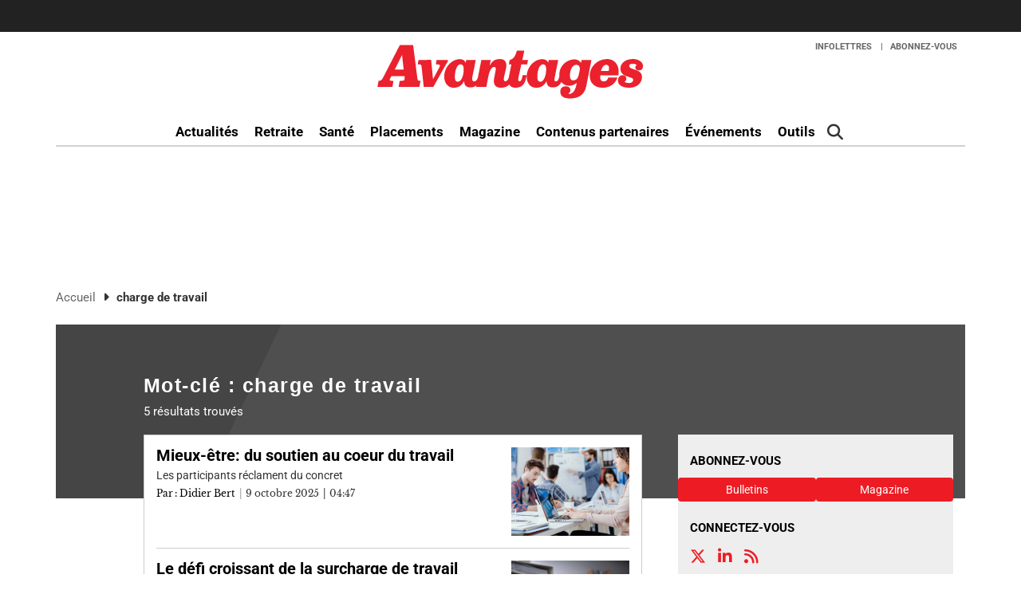

--- FILE ---
content_type: text/html; charset=UTF-8
request_url: https://www.avantages.ca/tag/charge-de-travail/
body_size: 12563
content:
<!DOCTYPE html>
<html lang="fr-CA" class="no-js no-svg">

<head>
	<meta charset="UTF-8">
	<meta name="viewport" content="width=device-width, initial-scale=1">
	<meta name="language" content="fr">
	<link rel="profile" href="http://gmpg.org/xfn/11">
					<script type='didomi/javascript' data-vendor='didomi:twitter'>
!function(e,t,n,s,u,a){e.twq||(s=e.twq=function(){s.exe?s.exe.apply(s,arguments):s.queue.push(arguments);
},s.version='1.1',s.queue=[],u=t.createElement(n),u.async=!0,u.src='https://static.ads-twitter.com/uwt.js',
a=t.getElementsByTagName(n)[0],a.parentNode.insertBefore(u,a))}(window,document,'script');
twq('config','o1swh');
</script>		<script type="text/javascript">window.gdprAppliesGlobally=true;(function(){function n(e){if(!window.frames[e]){if(document.body&&document.body.firstChild){var t=document.body;var r=document.createElement("iframe");r.style.display="none";r.name=e;r.title=e;t.insertBefore(r,t.firstChild)}else{setTimeout(function(){n(e)},5)}}}function e(r,a,o,c,s){function e(e,t,r,n){if(typeof r!=="function"){return}if(!window[a]){window[a]=[]}var i=false;if(s){i=s(e,n,r)}if(!i){window[a].push({command:e,version:t,callback:r,parameter:n})}}e.stub=true;e.stubVersion=2;function t(n){if(!window[r]||window[r].stub!==true){return}if(!n.data){return}var i=typeof n.data==="string";var e;try{e=i?JSON.parse(n.data):n.data}catch(t){return}if(e[o]){var a=e[o];window[r](a.command,a.version,function(e,t){var r={};r[c]={returnValue:e,success:t,callId:a.callId};n.source.postMessage(i?JSON.stringify(r):r,"*")},a.parameter)}}if(typeof window[r]!=="function"){window[r]=e;if(window.addEventListener){window.addEventListener("message",t,false)}else{window.attachEvent("onmessage",t)}}}e("__tcfapi","__tcfapiBuffer","__tcfapiCall","__tcfapiReturn");n("__tcfapiLocator");(function(e,t){var r=document.createElement("link");r.rel="preconnect";r.as="script";var n=document.createElement("link");n.rel="dns-prefetch";n.as="script";var i=document.createElement("link");i.rel="preload";i.as="script";var a=document.createElement("script");a.id="spcloader";a.type="text/javascript";a["async"]=true;a.charset="utf-8";var o="https://sdk.privacy-center.org/"+e+"/loader.js?target_type=notice&target="+t;if(window.didomiConfig&&window.didomiConfig.user){var c=window.didomiConfig.user;var s=c.country;var d=c.region;if(s){o=o+"&country="+s;if(d){o=o+"&region="+d}}}r.href="https://sdk.privacy-center.org/";n.href="https://sdk.privacy-center.org/";i.href=o;a.src=o;var f=document.getElementsByTagName("script")[0];f.parentNode.insertBefore(r,f);f.parentNode.insertBefore(n,f);f.parentNode.insertBefore(i,f);f.parentNode.insertBefore(a,f)})("d0913bd2-e061-464f-be6d-294a4397bca0","MMYgRMJj")})();</script>		<!-- M32 -->
		<script type="text/javascript" src="//rdc.m32.media/madops.min.js"></script>
		<script type="text/javascript" async src="//rdc.m32.media/m32pixel.min.js"></script>
		<meta name='robots' content='index, follow, max-image-preview:large, max-snippet:-1, max-video-preview:-1' />

	<!-- This site is optimized with the Yoast SEO Premium plugin v23.9 (Yoast SEO v23.9) - https://yoast.com/wordpress/plugins/seo/ -->
	<title>charge de travail | Avantages</title>
	<link rel="canonical" href="https://www.avantages.ca/tag/charge-de-travail/" />
	<meta property="og:locale" content="fr_CA" />
	<meta property="og:type" content="article" />
	<meta property="og:title" content="charge de travail Archives" />
	<meta property="og:url" content="https://www.avantages.ca/tag/charge-de-travail/" />
	<meta property="og:site_name" content="Avantages" />
	<meta name="twitter:card" content="summary_large_image" />
	<meta name="twitter:site" content="@RevueAvantages" />
	<script type="application/ld+json" class="yoast-schema-graph">{"@context":"https://schema.org","@graph":[{"@type":"CollectionPage","@id":"https://www.avantages.ca/tag/charge-de-travail/","url":"https://www.avantages.ca/tag/charge-de-travail/","name":"charge de travail | Avantages","isPartOf":{"@id":"https://www.avantages.ca/#website"},"primaryImageOfPage":{"@id":"https://www.avantages.ca/tag/charge-de-travail/#primaryimage"},"image":{"@id":"https://www.avantages.ca/tag/charge-de-travail/#primaryimage"},"thumbnailUrl":"https://www.avantages.ca/wp-content/uploads/sites/6/2023/05/reunion_bureau_employes_jeunes.jpg","breadcrumb":{"@id":"https://www.avantages.ca/tag/charge-de-travail/#breadcrumb"},"inLanguage":"fr-CA"},{"@type":"ImageObject","inLanguage":"fr-CA","@id":"https://www.avantages.ca/tag/charge-de-travail/#primaryimage","url":"https://www.avantages.ca/wp-content/uploads/sites/6/2023/05/reunion_bureau_employes_jeunes.jpg","contentUrl":"https://www.avantages.ca/wp-content/uploads/sites/6/2023/05/reunion_bureau_employes_jeunes.jpg","width":1024,"height":768},{"@type":"BreadcrumbList","@id":"https://www.avantages.ca/tag/charge-de-travail/#breadcrumb","itemListElement":[{"@type":"ListItem","position":1,"name":"Accueil","item":"https://www.avantages.ca/"},{"@type":"ListItem","position":2,"name":"charge de travail"}]},{"@type":"WebSite","@id":"https://www.avantages.ca/#website","url":"https://www.avantages.ca/","name":"Avantages","description":"La référence en gestion des avantages sociaux au Québec","publisher":{"@id":"https://www.avantages.ca/#organization"},"potentialAction":[{"@type":"SearchAction","target":{"@type":"EntryPoint","urlTemplate":"https://www.avantages.ca/?s={search_term_string}"},"query-input":{"@type":"PropertyValueSpecification","valueRequired":true,"valueName":"search_term_string"}}],"inLanguage":"fr-CA"},{"@type":"Organization","@id":"https://www.avantages.ca/#organization","name":"Avantages","url":"https://www.avantages.ca/","logo":{"@type":"ImageObject","inLanguage":"fr-CA","@id":"https://www.avantages.ca/#/schema/logo/image/","url":"https://www.avantages.ca/wp-content/uploads/sites/6/2018/09/avantages_rouge-01.svg","contentUrl":"https://www.avantages.ca/wp-content/uploads/sites/6/2018/09/avantages_rouge-01.svg","caption":"Avantages"},"image":{"@id":"https://www.avantages.ca/#/schema/logo/image/"},"sameAs":["https://x.com/RevueAvantages"]}]}</script>
	<!-- / Yoast SEO Premium plugin. -->


<link rel='dns-prefetch' href='//avatar.tcmediasaffaires.com' />
<link rel='dns-prefetch' href='//kit.fontawesome.com' />
<link rel="alternate" type="application/rss+xml" title="Avantages &raquo; Flux" href="https://www.avantages.ca/feed/" />
<link rel="alternate" type="application/rss+xml" title="Avantages &raquo; Flux des commentaires" href="https://www.avantages.ca/comments/feed/" />
<link rel="alternate" type="application/rss+xml" title="Avantages &raquo; Flux de l’étiquette charge de travail" href="https://www.avantages.ca/tag/charge-de-travail/feed/" />
<link rel='stylesheet' id='avatar-vendors-css' href='https://avatar.tcmediasaffaires.com/app/themes/avatar-tcm/assets/css/vendors.min.css?ver=1.0.2' type='text/css' media='all' />
<link rel='stylesheet' id='avatar-tcm_parent-css' href='https://avatar.tcmediasaffaires.com/app/themes/avatar-tcm/style.css?ver=2.3' type='text/css' media='all' />
<link rel='stylesheet' id='avatar-tcm-css' href='https://avatar.tcmediasaffaires.com/app/themes/avatar-av/style.css?ver=1.1.8' type='text/css' media='all' />
<style id='avatar-tcm-inline-css' type='text/css'>

			.icons:after,
			.icons:before,
			.menu-user__link.active,
			.most-top5__rank,
			.related-news-module__link:hover,
			.text-content__link:hover,
			.text-content__category-label,
			.text-content__category-label a,
			.article-body a:hover,
			.text-content__item a:hover,
			.text-content__excerpt a:hover,
			.taxonomies-link__description a:hover,
			.site-header__center-button:hover,
			.user-header__link,
			.user-form__legend-title,
			.user-why-content__title,
			.user-side-box__title,
			.user-form__panel-title,
			.user-form__btn-submit:focus,
			.user-form__btn-submit:hover,
			.validation-box,
			.user-form-confirmation__icon,
			.user-form-confirmation__title,
			.user-form-confirmation__link,
			.user-profile-header__title,
			.user-profile-menu__item.active .user-profile-menu__icon,
			.user-profile-menu__item.active .user-profile-menu__link,
			.user-profile-menu__item:hover,
			.user-profile-menu__icon:hover,
			.user-profile-menu__item.active,
			.user-profile-menu__link:hover,
			.user-profile-menu__link:focus,
			.user-profile-menu__link:hover .user-profile-menu__icon,
			.user-profile-menu__link:focus .user-profile-menu__icon,
			.user-profile-menu__text:hover,
			.user-profile-menu__text:focus,
			.most-top-list__rank,
			.bold-text--color,
			.search-highlight,
			.component-newspaper a.bloc-title__link,
			.component-newspaper .bloc-title__caret,
			.component-newspaper__btn_required,
			.backissue--list-title .bloc-title__text--color,
			.backissue--list-title .bloc-title__caret,
			.tools-section .btn:hover,
			.slideshow_trigger:hover span,
			.slideshow_trigger:hover figure i,
			.tools-module--tools-resources .bg .text .pub-details,
			.tools-module--tools-resources .bg .text .pub-details span,
			.tools-module--tools-resources .bg .text .pub-details span:first-child,
			.dropdown-menu>li>a:hover,
			.entity-box-listing--podcast h2:after,
			.micro-module .social ul li a,
			.keyword-pop .header a,
			.keyword-pop .closepop,
			.keypop-trigger {
			    color:  #ed1c24;
			}

			.ias-trigger-prev a,
			.ias-trigger a,
			.footer-top,
			.avatar-topic-select,
			.btn-footer,
			.site-header__center-button:hover .site-header__hamburger-icon,
			.featured-video:hover .videos-caret--featured,
			.user-form__btn-submit,
			.validation-box__item,
			.user-form__btn-submit--negative,
			.backissues-title,
			.micro-module .btn,
			.video-brightcove-iframe .vjs-big-play-button,
			.video-brightcove-iframe .vjs-big-play-button:hover,
			.video-brightcove-iframe .vjs-big-play-button:focus,
			.micro-module .subscriptions .btn{
			    background:  #ed1c24;
			}

			.user-form__btn-submit:focus, .user-form__btn-submit:hover,
			.validation-box,
			.user-form-confirmation__title,
			.tools-section .btn:hover {
				    border-color:#ed1c24;
			}

			.ias-spinner svg circle {
				stroke: #ed1c24;
			}
			.std-btn {
				background-color:  #ed1c24;
			}

		
</style>
<style id='wp-emoji-styles-inline-css' type='text/css'>

	img.wp-smiley, img.emoji {
		display: inline !important;
		border: none !important;
		box-shadow: none !important;
		height: 1em !important;
		width: 1em !important;
		margin: 0 0.07em !important;
		vertical-align: -0.1em !important;
		background: none !important;
		padding: 0 !important;
	}
</style>
<link rel='stylesheet' id='wp-block-library-css' href='https://www.avantages.ca/wp-includes/css/dist/block-library/style.min.css?ver=6.6.2' type='text/css' media='all' />
<style id='classic-theme-styles-inline-css' type='text/css'>
/*! This file is auto-generated */
.wp-block-button__link{color:#fff;background-color:#32373c;border-radius:9999px;box-shadow:none;text-decoration:none;padding:calc(.667em + 2px) calc(1.333em + 2px);font-size:1.125em}.wp-block-file__button{background:#32373c;color:#fff;text-decoration:none}
</style>
<style id='global-styles-inline-css' type='text/css'>
:root{--wp--preset--aspect-ratio--square: 1;--wp--preset--aspect-ratio--4-3: 4/3;--wp--preset--aspect-ratio--3-4: 3/4;--wp--preset--aspect-ratio--3-2: 3/2;--wp--preset--aspect-ratio--2-3: 2/3;--wp--preset--aspect-ratio--16-9: 16/9;--wp--preset--aspect-ratio--9-16: 9/16;--wp--preset--color--black: #000000;--wp--preset--color--cyan-bluish-gray: #abb8c3;--wp--preset--color--white: #ffffff;--wp--preset--color--pale-pink: #f78da7;--wp--preset--color--vivid-red: #cf2e2e;--wp--preset--color--luminous-vivid-orange: #ff6900;--wp--preset--color--luminous-vivid-amber: #fcb900;--wp--preset--color--light-green-cyan: #7bdcb5;--wp--preset--color--vivid-green-cyan: #00d084;--wp--preset--color--pale-cyan-blue: #8ed1fc;--wp--preset--color--vivid-cyan-blue: #0693e3;--wp--preset--color--vivid-purple: #9b51e0;--wp--preset--gradient--vivid-cyan-blue-to-vivid-purple: linear-gradient(135deg,rgba(6,147,227,1) 0%,rgb(155,81,224) 100%);--wp--preset--gradient--light-green-cyan-to-vivid-green-cyan: linear-gradient(135deg,rgb(122,220,180) 0%,rgb(0,208,130) 100%);--wp--preset--gradient--luminous-vivid-amber-to-luminous-vivid-orange: linear-gradient(135deg,rgba(252,185,0,1) 0%,rgba(255,105,0,1) 100%);--wp--preset--gradient--luminous-vivid-orange-to-vivid-red: linear-gradient(135deg,rgba(255,105,0,1) 0%,rgb(207,46,46) 100%);--wp--preset--gradient--very-light-gray-to-cyan-bluish-gray: linear-gradient(135deg,rgb(238,238,238) 0%,rgb(169,184,195) 100%);--wp--preset--gradient--cool-to-warm-spectrum: linear-gradient(135deg,rgb(74,234,220) 0%,rgb(151,120,209) 20%,rgb(207,42,186) 40%,rgb(238,44,130) 60%,rgb(251,105,98) 80%,rgb(254,248,76) 100%);--wp--preset--gradient--blush-light-purple: linear-gradient(135deg,rgb(255,206,236) 0%,rgb(152,150,240) 100%);--wp--preset--gradient--blush-bordeaux: linear-gradient(135deg,rgb(254,205,165) 0%,rgb(254,45,45) 50%,rgb(107,0,62) 100%);--wp--preset--gradient--luminous-dusk: linear-gradient(135deg,rgb(255,203,112) 0%,rgb(199,81,192) 50%,rgb(65,88,208) 100%);--wp--preset--gradient--pale-ocean: linear-gradient(135deg,rgb(255,245,203) 0%,rgb(182,227,212) 50%,rgb(51,167,181) 100%);--wp--preset--gradient--electric-grass: linear-gradient(135deg,rgb(202,248,128) 0%,rgb(113,206,126) 100%);--wp--preset--gradient--midnight: linear-gradient(135deg,rgb(2,3,129) 0%,rgb(40,116,252) 100%);--wp--preset--font-size--small: 13px;--wp--preset--font-size--medium: 20px;--wp--preset--font-size--large: 36px;--wp--preset--font-size--x-large: 42px;--wp--preset--spacing--20: 0.44rem;--wp--preset--spacing--30: 0.67rem;--wp--preset--spacing--40: 1rem;--wp--preset--spacing--50: 1.5rem;--wp--preset--spacing--60: 2.25rem;--wp--preset--spacing--70: 3.38rem;--wp--preset--spacing--80: 5.06rem;--wp--preset--shadow--natural: 6px 6px 9px rgba(0, 0, 0, 0.2);--wp--preset--shadow--deep: 12px 12px 50px rgba(0, 0, 0, 0.4);--wp--preset--shadow--sharp: 6px 6px 0px rgba(0, 0, 0, 0.2);--wp--preset--shadow--outlined: 6px 6px 0px -3px rgba(255, 255, 255, 1), 6px 6px rgba(0, 0, 0, 1);--wp--preset--shadow--crisp: 6px 6px 0px rgba(0, 0, 0, 1);}:where(.is-layout-flex){gap: 0.5em;}:where(.is-layout-grid){gap: 0.5em;}body .is-layout-flex{display: flex;}.is-layout-flex{flex-wrap: wrap;align-items: center;}.is-layout-flex > :is(*, div){margin: 0;}body .is-layout-grid{display: grid;}.is-layout-grid > :is(*, div){margin: 0;}:where(.wp-block-columns.is-layout-flex){gap: 2em;}:where(.wp-block-columns.is-layout-grid){gap: 2em;}:where(.wp-block-post-template.is-layout-flex){gap: 1.25em;}:where(.wp-block-post-template.is-layout-grid){gap: 1.25em;}.has-black-color{color: var(--wp--preset--color--black) !important;}.has-cyan-bluish-gray-color{color: var(--wp--preset--color--cyan-bluish-gray) !important;}.has-white-color{color: var(--wp--preset--color--white) !important;}.has-pale-pink-color{color: var(--wp--preset--color--pale-pink) !important;}.has-vivid-red-color{color: var(--wp--preset--color--vivid-red) !important;}.has-luminous-vivid-orange-color{color: var(--wp--preset--color--luminous-vivid-orange) !important;}.has-luminous-vivid-amber-color{color: var(--wp--preset--color--luminous-vivid-amber) !important;}.has-light-green-cyan-color{color: var(--wp--preset--color--light-green-cyan) !important;}.has-vivid-green-cyan-color{color: var(--wp--preset--color--vivid-green-cyan) !important;}.has-pale-cyan-blue-color{color: var(--wp--preset--color--pale-cyan-blue) !important;}.has-vivid-cyan-blue-color{color: var(--wp--preset--color--vivid-cyan-blue) !important;}.has-vivid-purple-color{color: var(--wp--preset--color--vivid-purple) !important;}.has-black-background-color{background-color: var(--wp--preset--color--black) !important;}.has-cyan-bluish-gray-background-color{background-color: var(--wp--preset--color--cyan-bluish-gray) !important;}.has-white-background-color{background-color: var(--wp--preset--color--white) !important;}.has-pale-pink-background-color{background-color: var(--wp--preset--color--pale-pink) !important;}.has-vivid-red-background-color{background-color: var(--wp--preset--color--vivid-red) !important;}.has-luminous-vivid-orange-background-color{background-color: var(--wp--preset--color--luminous-vivid-orange) !important;}.has-luminous-vivid-amber-background-color{background-color: var(--wp--preset--color--luminous-vivid-amber) !important;}.has-light-green-cyan-background-color{background-color: var(--wp--preset--color--light-green-cyan) !important;}.has-vivid-green-cyan-background-color{background-color: var(--wp--preset--color--vivid-green-cyan) !important;}.has-pale-cyan-blue-background-color{background-color: var(--wp--preset--color--pale-cyan-blue) !important;}.has-vivid-cyan-blue-background-color{background-color: var(--wp--preset--color--vivid-cyan-blue) !important;}.has-vivid-purple-background-color{background-color: var(--wp--preset--color--vivid-purple) !important;}.has-black-border-color{border-color: var(--wp--preset--color--black) !important;}.has-cyan-bluish-gray-border-color{border-color: var(--wp--preset--color--cyan-bluish-gray) !important;}.has-white-border-color{border-color: var(--wp--preset--color--white) !important;}.has-pale-pink-border-color{border-color: var(--wp--preset--color--pale-pink) !important;}.has-vivid-red-border-color{border-color: var(--wp--preset--color--vivid-red) !important;}.has-luminous-vivid-orange-border-color{border-color: var(--wp--preset--color--luminous-vivid-orange) !important;}.has-luminous-vivid-amber-border-color{border-color: var(--wp--preset--color--luminous-vivid-amber) !important;}.has-light-green-cyan-border-color{border-color: var(--wp--preset--color--light-green-cyan) !important;}.has-vivid-green-cyan-border-color{border-color: var(--wp--preset--color--vivid-green-cyan) !important;}.has-pale-cyan-blue-border-color{border-color: var(--wp--preset--color--pale-cyan-blue) !important;}.has-vivid-cyan-blue-border-color{border-color: var(--wp--preset--color--vivid-cyan-blue) !important;}.has-vivid-purple-border-color{border-color: var(--wp--preset--color--vivid-purple) !important;}.has-vivid-cyan-blue-to-vivid-purple-gradient-background{background: var(--wp--preset--gradient--vivid-cyan-blue-to-vivid-purple) !important;}.has-light-green-cyan-to-vivid-green-cyan-gradient-background{background: var(--wp--preset--gradient--light-green-cyan-to-vivid-green-cyan) !important;}.has-luminous-vivid-amber-to-luminous-vivid-orange-gradient-background{background: var(--wp--preset--gradient--luminous-vivid-amber-to-luminous-vivid-orange) !important;}.has-luminous-vivid-orange-to-vivid-red-gradient-background{background: var(--wp--preset--gradient--luminous-vivid-orange-to-vivid-red) !important;}.has-very-light-gray-to-cyan-bluish-gray-gradient-background{background: var(--wp--preset--gradient--very-light-gray-to-cyan-bluish-gray) !important;}.has-cool-to-warm-spectrum-gradient-background{background: var(--wp--preset--gradient--cool-to-warm-spectrum) !important;}.has-blush-light-purple-gradient-background{background: var(--wp--preset--gradient--blush-light-purple) !important;}.has-blush-bordeaux-gradient-background{background: var(--wp--preset--gradient--blush-bordeaux) !important;}.has-luminous-dusk-gradient-background{background: var(--wp--preset--gradient--luminous-dusk) !important;}.has-pale-ocean-gradient-background{background: var(--wp--preset--gradient--pale-ocean) !important;}.has-electric-grass-gradient-background{background: var(--wp--preset--gradient--electric-grass) !important;}.has-midnight-gradient-background{background: var(--wp--preset--gradient--midnight) !important;}.has-small-font-size{font-size: var(--wp--preset--font-size--small) !important;}.has-medium-font-size{font-size: var(--wp--preset--font-size--medium) !important;}.has-large-font-size{font-size: var(--wp--preset--font-size--large) !important;}.has-x-large-font-size{font-size: var(--wp--preset--font-size--x-large) !important;}
:where(.wp-block-post-template.is-layout-flex){gap: 1.25em;}:where(.wp-block-post-template.is-layout-grid){gap: 1.25em;}
:where(.wp-block-columns.is-layout-flex){gap: 2em;}:where(.wp-block-columns.is-layout-grid){gap: 2em;}
:root :where(.wp-block-pullquote){font-size: 1.5em;line-height: 1.6;}
</style>
<script type="text/javascript" src="https://www.avantages.ca/wp-includes/js/jquery/jquery.min.js?ver=3.7.1" id="jquery-core-js"></script>
<script type="text/javascript" src="https://www.avantages.ca/wp-includes/js/jquery/jquery-migrate.min.js?ver=3.4.1" id="jquery-migrate-js"></script>
<script type="text/javascript" src="https://kit.fontawesome.com/0d143937b2.js" id="font-awesome-kit-js"></script>
<link rel="https://api.w.org/" href="https://www.avantages.ca/wp-json/" /><link rel="alternate" title="JSON" type="application/json" href="https://www.avantages.ca/wp-json/wp/v2/tags/37545" />

		<!-- Keep old GTM only for Bencan !-->
		
		<!-- Google Tag Manager (NEW) -->
		<script>
			(function(w, d, s, l, i) {
				w[l] = w[l] || [];
				w[l].push({
					'gtm.start': new Date().getTime(),
					event: 'gtm.js'
				});
				var f = d.getElementsByTagName(s)[0],
					j = d.createElement(s),
					dl = l != 'dataLayer' ? '&l=' + l : '';
				j.async = true;
				j.src =
					'https://www.googletagmanager.com/gtm.js?id=' + i + dl;
				f.parentNode.insertBefore(j, f);
			})(window, document, 'script', 'dataLayer', 'GTM-NFMQX3J');
		</script>
		<!-- End Google Tag Manager -->

	        <script src="https://www.google.com/recaptcha/api.js" async defer></script>
            <script src="https://s3.us-west-2.amazonaws.com/application-mia-player-prod.rubiconproject.com/pub.js" data-publisher-id="66130"></script>
<link rel="icon" href="https://www.avantages.ca/wp-content/uploads/sites/6/2018/05/cropped-avantage-ico-32x32.png" sizes="32x32" />
<link rel="icon" href="https://www.avantages.ca/wp-content/uploads/sites/6/2018/05/cropped-avantage-ico-192x192.png" sizes="192x192" />
<link rel="apple-touch-icon" href="https://www.avantages.ca/wp-content/uploads/sites/6/2018/05/cropped-avantage-ico-180x180.png" />
<meta name="msapplication-TileImage" content="https://www.avantages.ca/wp-content/uploads/sites/6/2018/05/cropped-avantage-ico-270x270.png" />
</head>

<body class="archive tag tag-charge-de-travail tag-37545 wp-custom-logo advisor-website avantages">
	
		<!-- Keep old GTM only for Bencan !-->
				<!-- Google Tag Manager (noscript) (NEW) -->
		<noscript><iframe src="https://www.googletagmanager.com/ns.html?id=GTM-NFMQX3J" height="0" width="0" style="display:none;visibility:hidden"></iframe></noscript>
		<!-- End Google Tag Manager (noscript) -->
	<div id="tc-site-context"></div>


	<div class="market-watch container-fluid visible-md visible-lg" >
		<div class="ticker">
			<div class="scroll-wrap">
							</div>
		</div>
</div>	

	<header class="site-main current-context-view-ava">
		<!-- Navigation -->
		<div class="site-header navbar navbar-toggleable-md" data-spy="affix" data-offset-top="110">
			<div class="site-header__container container">
				<div class="site-header__center">
					<div class="row row--no-margin">
						<div class="col-xs-2 col-md-4 col-left col-no-padding-xs-left">
							<button id="button-menu-main-js" class="site-header__center-button site-header__hamburger navbar-toggle" type="button" data-toggle="collapse" data-target="#menu-main">
								<span class="sr-only">Toggle navigation</span>
								<span class="site-header__hamburger-icon icon-bar"></span>
								<span class="site-header__hamburger-icon icon-bar"></span>
								<span class="site-header__hamburger-icon icon-bar"></span>
							</button>
						</div>
						<div class="col-xs-7 col-md-4 text-center c-logo">
															<a href="https://www.avantages.ca/" class="site-header__logo-link" rel="home"><img src="https://www.avantages.ca/wp-content/uploads/sites/6/2018/09/avantages_rouge-01.svg" class="site-header__logo" alt="Avantages" decoding="async" /></a>													</div>
						<div class="col-xs-3 col-md-4 text-right col-no-padding-xs-right col-no-padding-xs-left">
							<button class="search-trigger hidden-lg" data-target="#search-box" data-toggle="collapse">
								<i class="fa fa-search" aria-hidden="true"></i>
								<span class="sr-only">Rechercher</span>
							</button>
							<button type="button" class="site-header__center-button navbar-toggle" data-toggle="collapse" data-target="#menu-user">
								<i class="site-header__user-icon fa fa-user" aria-hidden="true"></i>
							</button>
						</div>
					</div>
				</div>
				<nav class="site-header__navigation-desktop">
					<!-- Brand and toggle get grouped for better mobile display -->
					<!-- Collect the nav links, forms, and other content for toggling -->
					<div class="row">
						<div class="col-xs-12 user-m-contain">
							<div id="menu-user" class="menu-user collapse navbar-collapse"><ul id="menu-en-tete-utilisateur-header-user-log-off" class="menu-user__list nav navbar-nav"><li itemscope="itemscope" itemtype="https://www.schema.org/SiteNavigationElement" id="menu-item-18" class="menu-item menu-item-type-custom menu-item-object-custom menu-item-18"><a title="Infolettres" target="_blank" href="https://tc.avantages.ca/T/WF/6211/aaIlHf/Optin/en-US/Form.ofsys">Infolettres</a></li>
<li itemscope="itemscope" itemtype="https://www.schema.org/SiteNavigationElement" id="menu-item-19" class="menu-item menu-item-type-custom menu-item-object-custom menu-item-19"><a title="Abonnez-vous" target="_blank" href="https://benefitscanada.secure.darwin.cx/Z5YAVA2B">Abonnez-vous</a></li>
</ul></div>							<!-- /.navbar-collapse -->
						</div>
					</div>
										<div id="menu-main" class="collapse navbar-collapse"><ul id="menu-header-main" class="site-header__menu-main menu-main nav navbar-nav"><li itemscope="itemscope" itemtype="https://www.schema.org/SiteNavigationElement" id="menu-item-1234" class="homepage-template menu-item menu-item-type-taxonomy menu-item-object-category menu-item-has-children menu-item-1234 dropdown"><a title="Actualités" href="https://www.avantages.ca/actualites/" class="lien-parent" aria-haspopup="true">Actualités</a> <a href="#" class="visible-xs visible-sm visible-md custom-caret" data-toggle="dropdown"></a>
<ul role="menu" class=" dropdown-menu" >
	<li itemscope="itemscope" itemtype="https://www.schema.org/SiteNavigationElement" id="menu-item-1235" class="menu-item menu-item-type-taxonomy menu-item-object-category menu-item-1235"><a title="Nouvelles" href="https://www.avantages.ca/actualites/nouvelles/">Nouvelles</a></li>
	<li itemscope="itemscope" itemtype="https://www.schema.org/SiteNavigationElement" id="menu-item-55429" class="menu-item menu-item-type-post_type menu-item-object-page menu-item-55429"><a title="Dossiers" href="https://www.avantages.ca/dossiers/">Dossiers</a></li>
	<li itemscope="itemscope" itemtype="https://www.schema.org/SiteNavigationElement" id="menu-item-52731" class="menu-item menu-item-type-taxonomy menu-item-object-category menu-item-52731"><a title="Nominations" href="https://www.avantages.ca/nominations/">Nominations</a></li>
	<li itemscope="itemscope" itemtype="https://www.schema.org/SiteNavigationElement" id="menu-item-52732" class="menu-item menu-item-type-taxonomy menu-item-object-category menu-item-52732"><a title="PME" href="https://www.avantages.ca/pme/">PME</a></li>
</ul>
</li>
<li itemscope="itemscope" itemtype="https://www.schema.org/SiteNavigationElement" id="menu-item-1221" class="menu-item menu-item-type-taxonomy menu-item-object-category menu-item-has-children menu-item-1221 dropdown"><a title="Retraite" href="https://www.avantages.ca/retraite/" class="lien-parent" aria-haspopup="true">Retraite</a> <a href="#" class="visible-xs visible-sm visible-md custom-caret" data-toggle="dropdown"></a>
<ul role="menu" class=" dropdown-menu" >
	<li itemscope="itemscope" itemtype="https://www.schema.org/SiteNavigationElement" id="menu-item-1224" class="menu-item menu-item-type-taxonomy menu-item-object-category menu-item-1224"><a title="Prestations déterminées" href="https://www.avantages.ca/retraite/prestations-determinees/">Prestations déterminées</a></li>
	<li itemscope="itemscope" itemtype="https://www.schema.org/SiteNavigationElement" id="menu-item-1222" class="menu-item menu-item-type-taxonomy menu-item-object-category menu-item-1222"><a title="Accumulation de capital" href="https://www.avantages.ca/retraite/accumulation-de-capital/">Accumulation de capital</a></li>
	<li itemscope="itemscope" itemtype="https://www.schema.org/SiteNavigationElement" id="menu-item-1223" class="menu-item menu-item-type-taxonomy menu-item-object-category menu-item-1223"><a title="Législation et gouvernance" href="https://www.avantages.ca/retraite/legislation-gouvernance/">Législation et gouvernance</a></li>
</ul>
</li>
<li itemscope="itemscope" itemtype="https://www.schema.org/SiteNavigationElement" id="menu-item-1225" class="menu-item menu-item-type-taxonomy menu-item-object-category menu-item-has-children menu-item-1225 dropdown"><a title="Santé" href="https://www.avantages.ca/sante/" class="lien-parent" aria-haspopup="true">Santé</a> <a href="#" class="visible-xs visible-sm visible-md custom-caret" data-toggle="dropdown"></a>
<ul role="menu" class=" dropdown-menu" >
	<li itemscope="itemscope" itemtype="https://www.schema.org/SiteNavigationElement" id="menu-item-1226" class="menu-item menu-item-type-taxonomy menu-item-object-category menu-item-1226"><a title="Médicaments" href="https://www.avantages.ca/sante/medicaments/">Médicaments</a></li>
	<li itemscope="itemscope" itemtype="https://www.schema.org/SiteNavigationElement" id="menu-item-1228" class="menu-item menu-item-type-taxonomy menu-item-object-category menu-item-1228"><a title="Santé mentale" href="https://www.avantages.ca/sante/sante-mentale/">Santé mentale</a></li>
	<li itemscope="itemscope" itemtype="https://www.schema.org/SiteNavigationElement" id="menu-item-1227" class="menu-item menu-item-type-taxonomy menu-item-object-category menu-item-1227"><a title="Mieux-être" href="https://www.avantages.ca/sante/mieux-etre/">Mieux-être</a></li>
</ul>
</li>
<li itemscope="itemscope" itemtype="https://www.schema.org/SiteNavigationElement" id="menu-item-19042" class="menu-item menu-item-type-taxonomy menu-item-object-category menu-item-has-children menu-item-19042 dropdown"><a title="Placements" href="https://www.avantages.ca/placements/" class="lien-parent" aria-haspopup="true">Placements</a> <a href="#" class="visible-xs visible-sm visible-md custom-caret" data-toggle="dropdown"></a>
<ul role="menu" class=" dropdown-menu" >
	<li itemscope="itemscope" itemtype="https://www.schema.org/SiteNavigationElement" id="menu-item-19043" class="menu-item menu-item-type-taxonomy menu-item-object-category menu-item-19043"><a title="Actions" href="https://www.avantages.ca/placements/actions/">Actions</a></li>
	<li itemscope="itemscope" itemtype="https://www.schema.org/SiteNavigationElement" id="menu-item-19044" class="menu-item menu-item-type-taxonomy menu-item-object-category menu-item-19044"><a title="Non traditionnels" href="https://www.avantages.ca/placements/non-traditionnels/">Non traditionnels</a></li>
	<li itemscope="itemscope" itemtype="https://www.schema.org/SiteNavigationElement" id="menu-item-19045" class="menu-item menu-item-type-taxonomy menu-item-object-category menu-item-19045"><a title="Obligations" href="https://www.avantages.ca/placements/obligations/">Obligations</a></li>
</ul>
</li>
<li itemscope="itemscope" itemtype="https://www.schema.org/SiteNavigationElement" id="menu-item-1349" class="menu-item menu-item-type-post_type menu-item-object-page menu-item-1349"><a title="Magazine" href="https://www.avantages.ca/magazine/">Magazine</a></li>
<li itemscope="itemscope" itemtype="https://www.schema.org/SiteNavigationElement" id="menu-item-65845" class="menu-item menu-item-type-post_type menu-item-object-page menu-item-has-children menu-item-65845 dropdown"><a title="Contenus partenaires" href="https://www.avantages.ca/contenus-partenaires/" class="lien-parent" aria-haspopup="true">Contenus partenaires</a> <a href="#" class="visible-xs visible-sm visible-md custom-caret" data-toggle="dropdown"></a>
<ul role="menu" class=" dropdown-menu" >
	<li itemscope="itemscope" itemtype="https://www.schema.org/SiteNavigationElement" id="menu-item-65633" class="menu-item menu-item-type-custom menu-item-object-custom menu-item-65633"><a title="Sites" href="http://www.avantages.ca/contenus-partenaires/#sites">Sites</a></li>
	<li itemscope="itemscope" itemtype="https://www.schema.org/SiteNavigationElement" id="menu-item-65844" class="menu-item menu-item-type-custom menu-item-object-custom menu-item-65844"><a title="Séries" href="http://www.avantages.ca/contenus-partenaires/#series">Séries</a></li>
	<li itemscope="itemscope" itemtype="https://www.schema.org/SiteNavigationElement" id="menu-item-65635" class="menu-item menu-item-type-custom menu-item-object-custom menu-item-65635"><a title="Éducation" href="http://www.avantages.ca/contenus-partenaires/#education">Éducation</a></li>
	<li itemscope="itemscope" itemtype="https://www.schema.org/SiteNavigationElement" id="menu-item-65634" class="menu-item menu-item-type-custom menu-item-object-custom menu-item-65634"><a title="Tables rondes" href="http://www.avantages.ca/contenus-partenaires/#tables-rondes">Tables rondes</a></li>
</ul>
</li>
<li itemscope="itemscope" itemtype="https://www.schema.org/SiteNavigationElement" id="menu-item-51839" class="menu-item menu-item-type-post_type menu-item-object-microsite menu-item-51839"><a title="Événements" href="https://www.avantages.ca/microsite/evenements/">Événements</a></li>
<li itemscope="itemscope" itemtype="https://www.schema.org/SiteNavigationElement" id="menu-item-56698" class="menu-item menu-item-type-taxonomy menu-item-object-category menu-item-has-children menu-item-56698 dropdown"><a title="Outils" href="https://www.avantages.ca/outils/" class="lien-parent" aria-haspopup="true">Outils</a> <a href="#" class="visible-xs visible-sm visible-md custom-caret" data-toggle="dropdown"></a>
<ul role="menu" class=" dropdown-menu" >
	<li itemscope="itemscope" itemtype="https://www.schema.org/SiteNavigationElement" id="menu-item-56699" class="menu-item menu-item-type-taxonomy menu-item-object-category menu-item-56699"><a title="Livres blancs" href="https://www.avantages.ca/outils/livres-blancs/">Livres blancs</a></li>
	<li itemscope="itemscope" itemtype="https://www.schema.org/SiteNavigationElement" id="menu-item-56700" class="menu-item menu-item-type-taxonomy menu-item-object-category menu-item-56700"><a title="Webinaire" href="https://www.avantages.ca/outils/webinaire/">Webinaire</a></li>
</ul>
</li>
<li><button class="search-trigger search-trigger--menu bobo visible-lg" data-target="#search-box" data-toggle="collapse">                             
        				<i class="fa fa-search" aria-hidden="true"></i>
        				<span class="sr-only">Rechercher></span>
        			</button></li></ul></div>					<div id="search-box" class="collapse search-box">
						<form class="text-center search-box__form form-inline" action="https://www.avantages.ca">
							<input type="search" name="s" id="search" value="" placeholder="Rechercher" class="search-box__input form-control form-control--small-width form-control--sticky no-border-radius" />
							<input type="hidden" name="post_type" value="post">
							<button type="submit" class="search-box__button btn btn-lg user-form__btn-submit user-form__btn-submit--search no-border-radius component-quick-subscribe-newsletters__button" title="Rechercher">Rechercher</button>
						</form>
					</div>
				</nav>
			</div>
		</div>
		<div class="row"></div>
		<div style="height: 55px" class="hidden visible-lg"></div>
									<div class="container container-ads m32-stick">
					<div class="row">
						<div class="col-md-12 container-ads__ad text-center">
							<div class='leaderboard' data-m32-ad data-options='{"dfpId":"4916","dfpAdUnitPath":"tc.fr.eco.biz_avantages/charge-de-travail","isCompanion":true,"kv":{"pos":["atf","but1","top_leaderboard"]},"sizes":"[ [320,50], [300,50], [728,90], [970,250], [980,200], [970,60], [980,60] ]","sizeMapping":"[ [[0,0], [[320,50], [300,50]]], [[768,0], [[728,90]]], [[1024, 0], [[728,90], [970,250], [980,200], [970,60], [980,60]]] ]"}'></div>						</div>
					</div>
				</div>
						</header>
	<!-- Page Content -->


	<div class="container container-breadcrumbs">
	<div class="row">
		<div class="col-md-12">
			<span><span><a href="https://www.avantages.ca/">Accueil</a></span> <i class="fa fa-caret-right"></i> <span class="breadcrumb_last" aria-current="page">charge de travail</span></span>		</div>
	</div>
</div>


	<div class="container container-content container-w">
<section class="single-cpt">
	  <header>
		<div class="entity-header entity-header--gray entity-row row">
			<div>
				<div>
					<div class="entity-header__landing-box  col-sm-7 col-sm-offset-1">
						<h1 class="entity-header__name entity-header__name--block entity-header__name--small entity-header__name--no-capitalize entity-header__name--no-border-bottom">
							<div class="search-box-result">
								<span class="search-box-result__title">
																		Mot-clé : charge de travail								</span>
							</div>
						</h1>
						<div class="text-content text-content__excerpt text-content__excerpt--text-lightest no-padding-top-xs">
							<span>
								5 résultats trouvés							</span>
						</div>
					</div>
						<div class="col-sm-4">
															
						</div>
					</div>
				</div>
	</header>
	<div class="entity-content row equal-col-md">
			<section class="col-lg-8 col-md-7 col-no-padding-left-xs">
			<div class="row row--no-margin">
				<div class=" col-md-10 col-md-offset-2-calc-15">
					<div class="row">
						<div class="entity-box-listing col-xs-12" >
							<div id="js-regular-listing-container" >

																<div class="js-regular-listing">
									<div class="text-content text-content--border-top">
																					<figure class="text-content__figure-right text-content__figure-right--search-results list-img">
												<a href="https://www.avantages.ca/pme/mieux-etre-du-soutien-au-coeur-du-travail/">
													<img width="250" height="188" src="https://www.avantages.ca/wp-content/uploads/sites/6/2023/05/reunion_bureau_employes_jeunes.jpg" class="img-responsive wp-post-image" alt="" decoding="async" />												</a>
											</figure>
																				<h2 class="text-content__title text-content__title--big icons title-article-author " >
											<a class="text-content__link"  href="https://www.avantages.ca/pme/mieux-etre-du-soutien-au-coeur-du-travail/">
												Mieux-être: du soutien au coeur du travail											</a>
										</h2>
										<p class="text-content__excerpt">
											Les participants réclament du concret										</p>
										<ul class="pub-details pub-details--search-results">
											<li class="pub-details__item">Par&thinsp;: <a href="https://www.avantages.ca/auteurs/didier-bert/"><span>Didier Bert</span></a></li><li class="pub-details__item"><span class="published">9 octobre 2025</span>
		<span class="updated">9 octobre 2025</span></li><li class="pub-details__item">04:47</li>										</ul>
									</div>
								</div>
																<div class="js-regular-listing">
									<div class="text-content text-content--border-top">
																					<figure class="text-content__figure-right text-content__figure-right--search-results list-img">
												<a href="https://www.avantages.ca/magazine_/le-defi-croissant-de-la-surcharge-de-travail/">
													<img width="250" height="167" src="https://www.avantages.ca/wp-content/uploads/sites/6/2025/04/surcharge_travail-250x167.jpg" class="img-responsive wp-post-image" alt="" decoding="async" srcset="https://www.avantages.ca/wp-content/uploads/sites/6/2025/04/surcharge_travail-250x167.jpg 250w, https://www.avantages.ca/wp-content/uploads/sites/6/2025/04/surcharge_travail-750x500.jpg 750w, https://www.avantages.ca/wp-content/uploads/sites/6/2025/04/surcharge_travail-1200x800.jpg 1200w, https://www.avantages.ca/wp-content/uploads/sites/6/2025/04/surcharge_travail-768x512.jpg 768w, https://www.avantages.ca/wp-content/uploads/sites/6/2025/04/surcharge_travail-1536x1024.jpg 1536w, https://www.avantages.ca/wp-content/uploads/sites/6/2025/04/surcharge_travail-2048x1365.jpg 2048w, https://www.avantages.ca/wp-content/uploads/sites/6/2025/04/surcharge_travail-272x182.jpg 272w" sizes="(max-width: 250px) 100vw, 250px" />												</a>
											</figure>
																				<h2 class="text-content__title text-content__title--big icons title-article-author " >
											<a class="text-content__link"  href="https://www.avantages.ca/magazine_/le-defi-croissant-de-la-surcharge-de-travail/">
												Le défi croissant de la surcharge de travail											</a>
										</h2>
										<p class="text-content__excerpt">
											Une responsabilité partagée entre l’organisation, les gestionnaires et les employés										</p>
										<ul class="pub-details pub-details--search-results">
											<li class="pub-details__item">Par&thinsp;: <a href="https://www.avantages.ca/auteurs/etienne-fouquet/"><span>Étienne Fouquet</span></a></li><li class="pub-details__item"><span class="published">1 mai 2025</span>
		<span class="updated">1 mai 2025</span></li><li class="pub-details__item">15:33</li>										</ul>
									</div>
								</div>
																<div class="js-regular-listing">
									<div class="text-content text-content--border-top">
																					<figure class="text-content__figure-right text-content__figure-right--search-results list-img">
												<a href="https://www.avantages.ca/sante/sante-mentale/opinion-ralentir-pour-prendre-soin-de-nos-employes/">
													<img width="250" height="167" src="https://www.avantages.ca/wp-content/uploads/sites/6/2025/04/travail_calme_detente_teletravail-250x167.jpg" class="img-responsive wp-post-image" alt="" decoding="async" srcset="https://www.avantages.ca/wp-content/uploads/sites/6/2025/04/travail_calme_detente_teletravail-250x167.jpg 250w, https://www.avantages.ca/wp-content/uploads/sites/6/2025/04/travail_calme_detente_teletravail-750x500.jpg 750w, https://www.avantages.ca/wp-content/uploads/sites/6/2025/04/travail_calme_detente_teletravail-1200x800.jpg 1200w, https://www.avantages.ca/wp-content/uploads/sites/6/2025/04/travail_calme_detente_teletravail-768x512.jpg 768w, https://www.avantages.ca/wp-content/uploads/sites/6/2025/04/travail_calme_detente_teletravail-1536x1024.jpg 1536w, https://www.avantages.ca/wp-content/uploads/sites/6/2025/04/travail_calme_detente_teletravail-2048x1365.jpg 2048w, https://www.avantages.ca/wp-content/uploads/sites/6/2025/04/travail_calme_detente_teletravail-272x182.jpg 272w" sizes="(max-width: 250px) 100vw, 250px" />												</a>
											</figure>
																				<h2 class="text-content__title text-content__title--big icons title-article-author " >
											<a class="text-content__link"  href="https://www.avantages.ca/sante/sante-mentale/opinion-ralentir-pour-prendre-soin-de-nos-employes/">
												Opinion : ralentir pour prendre soin de nos employés											</a>
										</h2>
										<p class="text-content__excerpt">
											Et mettre un frein à l’épuisement professionnel										</p>
										<ul class="pub-details pub-details--search-results">
											<li class="pub-details__item">Par&thinsp;: <a href="https://www.avantages.ca/auteurs/amelie-cote-levesque/"><span>Amélie Côté-Lévesque</span></a></li><li class="pub-details__item"><span class="published">3 avril 2025</span>
		<span class="updated">2 avril 2025</span></li><li class="pub-details__item">08:30</li>										</ul>
									</div>
								</div>
																<div class="js-regular-listing">
									<div class="text-content text-content--border-top">
																					<figure class="text-content__figure-right text-content__figure-right--search-results list-img">
												<a href="https://www.avantages.ca/sante/sante-mentale/des-objectifs-de-rendement-trop-eleves%e2%80%89/">
													<img width="250" height="188" src="https://www.avantages.ca/wp-content/uploads/sites/6/2024/02/stress_surmenage.jpg" class="img-responsive wp-post-image" alt="" decoding="async" loading="lazy" />												</a>
											</figure>
																				<h2 class="text-content__title text-content__title--big icons title-article-author " >
											<a class="text-content__link"  href="https://www.avantages.ca/sante/sante-mentale/des-objectifs-de-rendement-trop-eleves%e2%80%89/">
												Des objectifs de rendement trop élevés ?											</a>
										</h2>
										<p class="text-content__excerpt">
											Ils nuiraient à la santé mentale des employés.										</p>
										<ul class="pub-details pub-details--search-results">
											<li class="pub-details__item">Par&thinsp;: <a href="https://www.avantages.ca/auteurs/la-redaction/"><span>La rédaction</span></a></li><li class="pub-details__item"><span class="published">15 février 2024</span>
		<span class="updated">15 février 2024</span></li><li class="pub-details__item">09:08</li>										</ul>
									</div>
								</div>
																<div class="js-regular-listing">
									<div class="text-content text-content--border-top">
																					<figure class="text-content__figure-right text-content__figure-right--search-results list-img">
												<a href="https://www.avantages.ca/sante/sante-mentale/la-charge-de-travail-pese-sur-les-gestionnaires/">
													<img width="250" height="188" src="https://www.avantages.ca/wp-content/uploads/sites/6/2019/02/Stress-travail.jpg" class="img-responsive wp-post-image" alt="Une femme épuisée regarde une montagne de papiers" decoding="async" loading="lazy" />												</a>
											</figure>
																				<h2 class="text-content__title text-content__title--big icons title-article-author " >
											<a class="text-content__link"  href="https://www.avantages.ca/sante/sante-mentale/la-charge-de-travail-pese-sur-les-gestionnaires/">
												La charge de travail pèse sur les gestionnaires											</a>
										</h2>
										<p class="text-content__excerpt">
											Accrue par le travail hybride										</p>
										<ul class="pub-details pub-details--search-results">
											<li class="pub-details__item">Par&thinsp;: <a href="https://www.avantages.ca/auteurs/la-redaction/"><span>La rédaction</span></a></li><li class="pub-details__item"><span class="published">27 juin 2023</span>
		<span class="updated">27 juin 2023</span></li><li class="pub-details__item">02:43</li>										</ul>
									</div>
								</div>
																							</div>
						</div>
						<div class="pagination">
													</div>
					</div>
				</div>
			</div>
		</section>
	        <aside class="col-lg-4 col-md-5 primary">
     			<div class="col-sm-6 col-md-12 micro-module news-subscribe sponsor-bg">
	<div class="bloc">
		<div class="row head">
			<div class="col-md-12">
				<h2>Abonnez-vous</h2>
			</div>
		</div>
		<div class="row subscriptions">
							<a class="btn btn-newsletter " target="_blank" href="https://tc.avantages.ca/T/WF/6211/aaIlHf/Optin/en-US/Form.ofsys">Bulletins</a>
										<a class="btn btn-magazine " target="_blank" href="https://benefitscanada.secure.darwin.cx/Z5YAVA2B">Magazine</a>
					</div>
		<div class="social">
			<h2>Connectez-vous</h2>
			<ul>
				                      <li>
              <a title="Twitter" class="footer-top-socials__link rightwidget-socials_link fa-brands fa-x-twitter " target="_blank" href="https://twitter.com/RevueAvantages"></a>
            </li>
          				                      <li>
              <a title="Linkedin" class="footer-top-socials__link rightwidget-socials_link fa-brands fa-linkedin-in " target="_blank" href="https://www.linkedin.com/company/magazineavantages/"></a>
            </li>
          				                      <li>
              <a title="Fils RSS" class="footer-top-socials__link rightwidget-socials_link fa-solid fa-rss " target="_blank" href="https://www.avantages.ca/fils-rss"></a>
            </li>
          							</ul>
		</div>
	</div>
</div>
     				<div class="bbox-wrap col-xs-12 col-sm-6 col-md-12 col-lg-12">
     					<div class='bigbox text-center' data-m32-ad data-options='{"dfpId":"4916","dfpAdUnitPath":"tc.fr.eco.biz_avantages/charge-de-travail","kv":{"pos":["atf","but1","right_bigbox","top_right_bigbox"]},"sizes":"[ [300,1050], [300,600], [300,250] ]","sizeMapping":"[ [[0,0], [[320,50], [300,250]]], [[768,0], [[300,250]]], [[1024, 0], [[300,1050], [300,600], [300,250]]] ]"}'></div>     				</div>
     				
     	    		     				<div class='bigbox text-center col-xs-12 col-sm-6 col-md-12 col-lg-12' data-m32-ad data-options='{"dfpId":"4916","dfpAdUnitPath":"tc.fr.eco.biz_avantages/charge-de-travail","sticky":true,"staySticky":true,"kv":{"pos":["btf","but2","right_bigbox_last","bottom_right_bigbox"]},"sizes":"[ [300,1050], [300,600], [300,250] ]","sizeMapping":"[ [[0,0], [[320,50], [300,250]]], [[768,0], [[300,250]]], [[1024, 0], [[300,1050], [300,600], [300,250]]] ]"}'></div>     			</aside>
	</div>
</section>
</div>
<!--footer-->

<footer>
	<div class="container">
		<div class="row">
			<div class="col-md-12 leaderboard-fullwrap top-border">
				<div class='leaderboard' data-m32-ad data-options='{"dfpId":"4916","dfpAdUnitPath":"tc.fr.eco.biz_avantages/charge-de-travail","kv":{"pos":["btf","but1","bottom_leaderboard"]},"sizes":"[ [728,90], [970,250], [980,200] ]","sizeMapping":"[ [[0,0], [[0,0]]], [[768,0], [[728,90]]], [[1024, 0], [[728,90],[970,250],[980,200]]] ]"}'></div>			</div>
		</div>
	</div>
	<div class="footer-top">
		<div class="doct"></div>
		<div class="container full-sm">
			<div>
				<div class="row text-center">
					<div class="col-md-4 col-sm-12">
													<a class="footer-top__link" href="https://tc.avantages.ca/T/WF/6211/aaIlHf/Optin/en-US/Form.ofsys" target="_blank">
								Infolettres							</a>

											</div>
					<div class="col-md-4 col-sm-12">

						
							<dl class="social-icons footer-top-socials">
																											<dd class="footer-top-socials__description">
											<a title="Twitter" class="footer-top-socials__link" target="_blank" href="https://twitter.com/RevueAvantages"></a>
										</dd>
																																				<dd class="footer-top-socials__description">
											<a title="Linkedin" class="footer-top-socials__link" target="_blank" href="https://www.linkedin.com/company/magazineavantages/"></a>
										</dd>
																																				<dd class="footer-top-socials__description">
											<a title="Fils RSS" class="footer-top-socials__link" target="_blank" href="https://www.avantages.ca/fils-rss"></a>
										</dd>
																								</dl>

						
					</div>
					<div class="col-md-4 col-sm-12">
											</div>
									</div>
			</div>
		</div>
	</div>
	<div class="footer-bottom">
		<div class="container">
			<div class="row">
				<!-- row parent-->
				<!--col 1-->
				<div class="col-md-8">
					<div class="row">
													<div class="col-md-3 col-xs-6">
																	<div class='heading_footer'><span>Actualités</span></div><div class="menu-footer-actualites-container"><ul id="menu-footer-actualites" class="menu"><li id="menu-item-1350" class="menu-item menu-item-type-taxonomy menu-item-object-category menu-item-1350"><a href="https://www.avantages.ca/actualites/">Actualités</a></li>
<li id="menu-item-1351" class="menu-item menu-item-type-taxonomy menu-item-object-category menu-item-1351"><a href="https://www.avantages.ca/actualites/nouvelles/">Nouvelles</a></li>
<li id="menu-item-52733" class="menu-item menu-item-type-taxonomy menu-item-object-category menu-item-52733"><a href="https://www.avantages.ca/nominations/">Nominations</a></li>
<li id="menu-item-52734" class="menu-item menu-item-type-taxonomy menu-item-object-category menu-item-52734"><a href="https://www.avantages.ca/pme/">PME</a></li>
</ul></div>															</div>
													<div class="col-md-3 col-xs-6">
																	<div class='heading_footer'><span>Retraite</span></div><div class="menu-footer-retraite-container"><ul id="menu-footer-retraite" class="menu"><li id="menu-item-1352" class="menu-item menu-item-type-taxonomy menu-item-object-category menu-item-1352"><a href="https://www.avantages.ca/retraite/">Retraite</a></li>
<li id="menu-item-1355" class="menu-item menu-item-type-taxonomy menu-item-object-category menu-item-1355"><a href="https://www.avantages.ca/retraite/prestations-determinees/">Prestations déterminées</a></li>
<li id="menu-item-1353" class="menu-item menu-item-type-taxonomy menu-item-object-category menu-item-1353"><a href="https://www.avantages.ca/retraite/accumulation-de-capital/">Accumulation de capital</a></li>
<li id="menu-item-1354" class="menu-item menu-item-type-taxonomy menu-item-object-category menu-item-1354"><a href="https://www.avantages.ca/retraite/legislation-gouvernance/">Législation et gouvernance</a></li>
</ul></div>															</div>
													<div class="col-md-3 col-xs-6">
																	<div class='heading_footer'><span>Santé</span></div><div class="menu-footer-sante-container"><ul id="menu-footer-sante" class="menu"><li id="menu-item-1356" class="menu-item menu-item-type-taxonomy menu-item-object-category menu-item-1356"><a href="https://www.avantages.ca/sante/">Santé</a></li>
<li id="menu-item-1357" class="menu-item menu-item-type-taxonomy menu-item-object-category menu-item-1357"><a href="https://www.avantages.ca/sante/medicaments/">Médicaments</a></li>
<li id="menu-item-1359" class="menu-item menu-item-type-taxonomy menu-item-object-category menu-item-1359"><a href="https://www.avantages.ca/sante/sante-mentale/">Santé mentale</a></li>
<li id="menu-item-1358" class="menu-item menu-item-type-taxonomy menu-item-object-category menu-item-1358"><a href="https://www.avantages.ca/sante/mieux-etre/">Mieux-être</a></li>
</ul></div>															</div>
													<div class="col-md-3 col-xs-6">
																	<div class='heading_footer'><span>Placements</span></div><div class="menu-footer-placements-container"><ul id="menu-footer-placements" class="menu"><li id="menu-item-1360" class="menu-item menu-item-type-taxonomy menu-item-object-category menu-item-1360"><a href="https://www.avantages.ca/placements/">Placements</a></li>
<li id="menu-item-1361" class="menu-item menu-item-type-taxonomy menu-item-object-category menu-item-1361"><a href="https://www.avantages.ca/placements/actions/">Actions</a></li>
<li id="menu-item-1363" class="menu-item menu-item-type-taxonomy menu-item-object-category menu-item-1363"><a href="https://www.avantages.ca/placements/obligations/">Obligations</a></li>
<li id="menu-item-1362" class="menu-item menu-item-type-taxonomy menu-item-object-category menu-item-1362"><a href="https://www.avantages.ca/placements/non-traditionnels/">Non traditionnels</a></li>
</ul></div>															</div>
											</div>
					<div class="row">
													<div class="col-md-3 col-xs-6">
															</div>
													<div class="col-md-3 col-xs-6">
															</div>
													<div class="col-md-3 col-xs-6">
															</div>
													<div class="col-md-3 col-xs-6">
															</div>
											</div>
				</div>
				<!--col 2-->
				<div class="col-md-4">
					<div class="row row-newspaper">
																			<ul id="menu-footer-newspaper">
								<li class="footer-newspaper-first-link">
									<a class="bloc-title__link" href="https://www.avantages.ca/magazine/">Magazine									</a>
								</li>
								<li class="footer-newspaper-image">
									<a href="https://www.avantages.ca/magazine/">
										<img width="250" height="345" src="https://www.avantages.ca/wp-content/uploads/sites/6/2025/12/Avantages-Decembre-2025-250x345.png" class="img-responsive wp-post-image" alt="Avantages Decembre 2025" decoding="async" loading="lazy" srcset="https://www.avantages.ca/wp-content/uploads/sites/6/2025/12/Avantages-Decembre-2025-250x345.png 250w, https://www.avantages.ca/wp-content/uploads/sites/6/2025/12/Avantages-Decembre-2025.png 658w" sizes="(max-width: 250px) 100vw, 250px" />									</a>
								</li>
																											<li class="btn btn-footer">
											<a href="https://benefitscanada.secure.darwin.cx/Z5YAVA2B" target="_blank">Abonnement gratuit											</a>
										</li>
																								</ul>
											</div>
				</div>
			</div>
			<div class="row row-footer-more">
				<!--row2-->
				<div class="col-md-12">
					<div class="row">
						
							<div class="menu-footer-more-container">
								<ul id="menu-footer-more" class="menu">
									                                          <li>
                        <a target="_blank" href="https://www.acquizition.biz/fr/home">
                          <img alt="Acquizition.Biz" src="https://www.avantages.ca/wp-content/uploads/sites/6/2023/06/LOGO-Acquizition-blanc.png">
                        </a>
                      </li>
                    									                                          <li>
                        <a target="_blank" href="http://www.avantages.ca/">
                          <img alt="Avantages" src="https://www.avantages.ca/wp-content/uploads/sites/6/2018/05/Avantages_2012w.png">
                        </a>
                      </li>
                    									                                          <li>
                        <a target="_blank" href="https://www.benefitscanada.com/">
                          <img alt="Benefits" src="https://www.avantages.ca/wp-content/uploads/sites/6/2018/09/BenefitsCanada-Logo-White.png">
                        </a>
                      </li>
                    									                                          <li>
                        <a target="_blank" href="https://contech.qc.ca/">
                          <img alt="Contech" src="https://www.avantages.ca/wp-content/uploads/sites/6/2023/09/LOGO-Contech-blanc.png">
                        </a>
                      </li>
                    									                                          <li>
                        <a target="_blank" href="https://www.lesaffaires.com">
                          <img alt="Les Affaires" src="https://www.avantages.ca/wp-content/uploads/sites/6/2019/10/logo_site_lesaffaires.png">
                        </a>
                      </li>
                    																	</ul>
							</div>

						
											</div>
				</div>
			</div>
		</div>
	</div>
	<div class="copyright">
		<div class="copyright__container container">
			<div class="rows">
				<div class="text-left col-md-8">
					<div class="menu-footer-copyright-container"><ul id="menu-footer-copyright" class="menu"><li id="menu-item-1346" class="menu-item menu-item-type-post_type menu-item-object-page menu-item-1346"><a href="https://www.avantages.ca/contactez-nous/">Contactez-nous</a></li>
<li id="menu-item-1345" class="menu-item menu-item-type-post_type menu-item-object-page menu-item-1345"><a href="https://www.avantages.ca/publicite/">Trousses médias Avantages</a></li>
<li id="menu-item-1344" class="menu-item menu-item-type-post_type menu-item-object-page menu-item-1344"><a href="https://www.avantages.ca/conditions/">Conditions d&rsquo;utilisation</a></li>
<li id="menu-item-1347" class="menu-item menu-item-type-custom menu-item-object-custom menu-item-1347"><a href="http://ladingpage.tcmlesaffaires.pages.dialoginsight.com/politique-confidentialite">Politique de confidentialité</a></li>
<li id="menu-item-49843" class="menu-item menu-item-type-post_type menu-item-object-page menu-item-49843"><a href="https://www.avantages.ca/ethique-journalistique/">Éthique journalistique</a></li>
<li id="menu-item-66949" class="didomi-consent-choices menu-item menu-item-type-custom menu-item-object-custom menu-item-66949"><a href="#">Gestion du consentement</a></li>
</ul></div>											<span class="copyright__text"><div class="textwidget custom-html-widget"> <p>Tous droits réservés. Groupe Contex Inc. &copy; <script>
            var CurrentYear = new Date().getFullYear()
            document.write(CurrentYear)
        </script>	
</p> </div></span>
						</p>

									</div>
				<div class="copyright__infos-supp text-center col-md-4">
											<div class="textwidget custom-html-widget"><a target="_blank" href="https://www.groupecontex.ca/" rel="noopener"><img src="/wp-content/uploads/sites/6/2021/02/Logo-Contex-NBG.png" alt="Groupe Context"></a>

<br><p>Un site de Groupe Contex Inc.<br>355, Sainte-Catherine West, suite 501<br>Montréal, QC H3B 1A5<br><a href="tel:+15143922009">(514) 392-2009</a></p></div>									</div>
			</div>
		</div>
	</div>
</footer>

<script id="DI-Journey-AAQAAGxhWkhJcHscAABORDBkbngVCAAA" type="text/javascript" src="https://t.ofsys.com/js/Journey/1/AAQAAGxhWkhJcHscAABORDBkbngVCAAA/DI.Journey-min.js"></script><script type="text/javascript" id="avatar-vendors-js-extra">
/* <![CDATA[ */
var translated_string = {"get_template_directory_uri":"https:\/\/avatar.tcmediasaffaires.com\/app\/themes\/avatar-tcm","next_news":"Voir plus"};
/* ]]> */
</script>
<script type="text/javascript" src="https://avatar.tcmediasaffaires.com/app/themes/avatar-tcm/assets/javascripts/vendors.min.js?ver=6.6.2" id="avatar-vendors-js"></script>
<script type="text/javascript" id="avatar-main-js-extra">
/* <![CDATA[ */
var avatar_theme_url = {"theme_directory":"https:\/\/avatar.tcmediasaffaires.com\/app\/themes\/avatar-tcm","ajaxurl":"https:\/\/www.avantages.ca\/wp-admin\/admin-ajax.php","nonce":"5f2ed1ef87"};
/* ]]> */
</script>
<script type="text/javascript" src="https://avatar.tcmediasaffaires.com/app/themes/avatar-tcm/assets/javascripts/main.min.js?ver=6.6.2" id="avatar-main-js"></script>
<script type="text/javascript" id="avatar-main-js-after">
/* <![CDATA[ */
var m32_context ={"pg":"sectionhome","ss":"charge-de-travail","avt-ad-code-site":"tc.fr.eco.biz_avantages","avt-language":"fr_CA","avt-page-title":"charge de travail","avt-url":"https:\/\/www.avantages.ca\/tag\/charge-de-travail","avt-device":"desktop","avt-page-type":"tag"}
/* ]]> */
</script>

<script>
	const didomi_consent_choices_btn = document.querySelector(".didomi-consent-choices");
	if (didomi_consent_choices_btn) {
		didomi_consent_choices_btn.addEventListener("click", function(e) {
			e.preventDefault();
			if (Didomi) {
				Didomi.preferences.show();
			}
		});
	}
</script>
</body>

</html>


--- FILE ---
content_type: text/javascript
request_url: https://multiformat.rubiconproject.com/passbacks/standard.js
body_size: 315
content:
(()=>{const n=document.createElement("DIV");window.parent.document.getElementById(passbackConfig.adId).after(n);const e=document.createElement("SCRIPT");e.src=passbackConfig.options.src,e.async=!0,passbackConfig.options.id&&(e.id=passbackConfig.options.id),n.appendChild(e)})();
//# sourceMappingURL=standard.js.map

--- FILE ---
content_type: application/javascript
request_url: https://sync.springserve.com/usersync/jsonp?callback=callback
body_size: 200
content:
callback({'user_id': '87a70693-2c43-425d-911f-784d040897fe'})